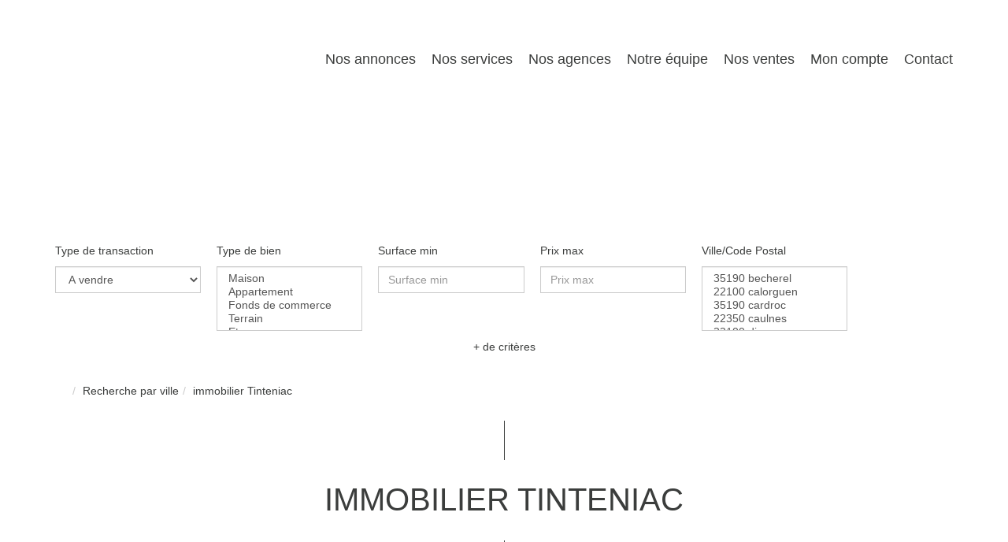

--- FILE ---
content_type: text/html; charset=UTF-8
request_url: https://www.immo-cgi.com/ville_bien/Tinteniac_1___/immobilier-tinteniac.html?city=Tinteniac&page=1&typebien=&dept=
body_size: 2337
content:
<!DOCTYPE html>
<html lang="en">
<head>
    <meta charset="utf-8">
    <meta name="viewport" content="width=device-width, initial-scale=1">
    <title></title>
    <style>
        body {
            font-family: "Arial";
        }
    </style>
    <script type="text/javascript">
    window.awsWafCookieDomainList = [];
    window.gokuProps = {
"key":"AQIDAHjcYu/GjX+QlghicBgQ/7bFaQZ+m5FKCMDnO+vTbNg96AEiiFg5ZQBmkUdi/VsL2S7GAAAAfjB8BgkqhkiG9w0BBwagbzBtAgEAMGgGCSqGSIb3DQEHATAeBglghkgBZQMEAS4wEQQM7ry/yMNQiNuy7Et5AgEQgDswcdCQYktFxzs6VM4UStv0E3JGyKvuZ9K9sWXkPL3QvrdaN8/3LQDaEC3V/rOS/J0ReSigFYSjt9B6AA==",
          "iv":"CgAHOCJfoAAAAfyF",
          "context":"FzRWtLSLj2841iHuQcxeT+uYwEX7O0kVebJvKi7RyecD2BeXYGfBRHLUe+frGNGQKbZktwbjN/FUr4fFM48wJKpsm4UxyeZSaKlyn4KdLKbv2GItOgpgkl4f72C5MpAvYyNDtw+i/LOaOxr1CiYXTeY10jS4om82CxlemJpPE/OZfZMZoRre7Brf36XpBsL51SCxg1JxkFDxYwMOXNsQvBitDmw+gTTFdLKs2FOIcl7AWZ8j76c02o1mnjuvQE+eXaVUjbUzh5v7pmX5n0UP1AT2EcYwD88DZzjdLY0nv5624Ft6ly272YQHDPVHjTX21JyjTmt1KHvi0G0SgyXWcBQEv6dKMb2LQmW+4UobB/fpwtR6NSLG/p29Cnbl8tYNcB2POCW2AJxLDk8wCb7KuwghRB2l+hthMz7hWUNCU/YV1e33yRRxtTPtBl1PQCkOJJvwSVUh2f/s40NHcd3z1aZgNhA4BXP72giRld7OCQsJ6Rsv8MqUqVSewEAZn6zrMgVMm6JjF+o5+djmBkoa+1Nr8/btkvriqwfI+B3Oca2zPgJltuhtQfFF6oI2r89RJbMKc/xWK5jC5zL4xZec2Mpg9UbDlrG7sQKVJhWaeB6gcOPJjmsUi5Z1lR3vepxtdOmaX49pA2V502I/hoTGAmkOCAi4wmmS1sxYdIGnRLoSZ1gWpidGPsNOt38HUuWSirOEBIZvDVyrMwtAL1wDFcieb4Wnfr0GMqo4054UEIBAkwtLdjfv1N22jEehYD0tIdL5ISNYFarRrzbmXUt6NrAFSLlsJ5HfU403V5m/szQ="
};
    </script>
    <script src="https://7813e45193b3.47e58bb0.eu-west-3.token.awswaf.com/7813e45193b3/28fa1170bc90/1cc501575660/challenge.js"></script>
</head>
<body>
    <div id="challenge-container"></div>
    <script type="text/javascript">
        AwsWafIntegration.saveReferrer();
        AwsWafIntegration.checkForceRefresh().then((forceRefresh) => {
            if (forceRefresh) {
                AwsWafIntegration.forceRefreshToken().then(() => {
                    window.location.reload(true);
                });
            } else {
                AwsWafIntegration.getToken().then(() => {
                    window.location.reload(true);
                });
            }
        });
    </script>
    <noscript>
        <h1>JavaScript is disabled</h1>
        In order to continue, we need to verify that you're not a robot.
        This requires JavaScript. Enable JavaScript and then reload the page.
    </noscript>
</body>
</html>

--- FILE ---
content_type: text/css;charset=ISO-8859-1
request_url: https://www.immo-cgi.com/templates/template_voltaire/catalog/css/style.css.php?1759767566
body_size: 217
content:

	#header .header-menu .container-menu .menu-logo .logo{
		height: 120px;
	}

	@media (max-width: 991px){
		.page_home #header .header-title, #header .header-title{
			margin-top: 120px;
		}
	}

	:root {
		--color-1: #FFFFFF;
		--color-1-30: rgba(255,255,255,0.3);
		--color-1-40: rgba(255,255,255,0.4);
		--color-1-70: rgba(255,255,255,0.9);
		--color-2: #F36523;
		--color-3: #3B3D3C;
		--color-3-70: rgba(59,61,60,0.9);
		--color-3-alt-1: rgb(69,71,70);
		--color-3-alt-2: rgb(109,111,110);
		--font-1: 'Montserrat', sans-serif;
		--font-2: 'Montserrat', sans-serif;

		--color-materialize: var(--color-2);
		--color-materialize3: #f5844f;
		--color-materialize4: #fab392;
	}
